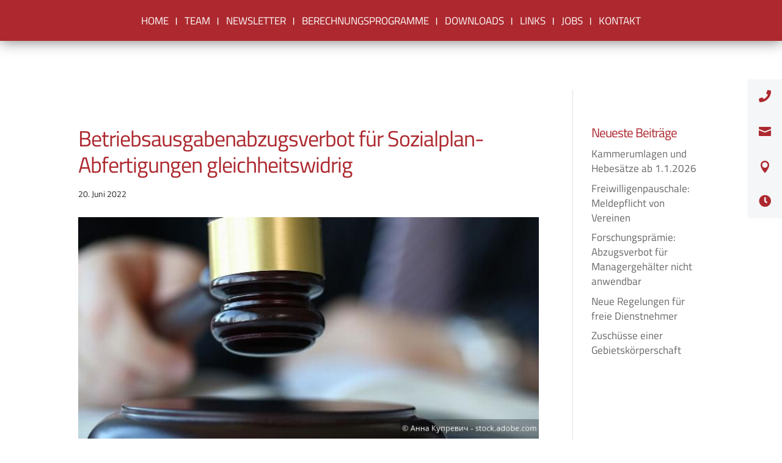

--- FILE ---
content_type: text/css; charset=utf-8
request_url: https://www.karldobler.at/wp-content/cache/min/1/wp-content/themes/karldobler/style.css?ver=1738404538
body_size: 1455
content:
@font-face{font-display:swap;font-family:'Titillium Web';font-style:normal;font-weight:300;src:url(/fonts/titillium-web-v17-latin-300.woff2) format('woff2')}@font-face{font-display:swap;font-family:'Titillium Web';font-style:normal;font-weight:400;src:url(/fonts/titillium-web-v17-latin-regular.woff2) format('woff2')}@font-face{font-display:swap;font-family:'Titillium Web';font-style:normal;font-weight:600;src:url(/fonts/titillium-web-v17-latin-600.woff2) format('woff2')}@font-face{font-display:swap;font-family:'Titillium Web';font-style:normal;font-weight:700;src:url(/fonts/titillium-web-v17-latin-700.woff2) format('woff2')}@font-face{font-display:swap;font-family:'Titillium Web';font-style:normal;font-weight:900;src:url(/fonts/titillium-web-v17-latin-900.woff2) format('woff2')}.seopress-user-consent{left:85%!important;display:block!important;border-radius:6px;box-shadow:0 5px 10px rgba(0,0,0,.2);bottom:20px!important;z-index:999999!important}@media all and (min-width:768px) and (max-width:980px){.seopress-user-consent{left:78%!important}}@media all and (max-width:767px){.seopress-user-consent{left:50%!important}}.seopress-user-consent p{line-height:22px}.seopress-user-consent button{padding:6px 12px;border:1px solid #272526;cursor:pointer}#seopress-user-consent-close{border:1px solid #272526}#seopress-user-consent-close:hover{background:#272526;border:1px solid #272526}body{font-weight:300}#main-header,#main-header.et-fixed-header{box-shadow:0 0 25px rgba(0,0,0,.55)!important;-moz-box-shadow:0 0 25px rgba(0,0,0,.55)!important;-webkit-box-shadow:0 0 25px rgba(0,0,0,.55)!important}@media all and (min-width:981px){#main-header .container{width:100%!important;max-width:100%!important}}#top-menu li a{border-bottom:3px solid #ad292f}#top-menu li a:hover,#top-menu li.current-menu-item a{border-bottom:3px solid rgba(0,0,0,.8);color:rgba(0,0,0,.8)!important}.et_header_style_left #top-menu>.menu-item+.menu-item:before,.et_header_style_centered #top-menu>.menu-item+.menu-item:before,.et_header_style_split #top-menu>.menu-item+.menu-item:before{position:absolute;left:-15px;content:'|';font-size:smaller;color:#fff}.et_header_style_left #top-menu>.menu-item+.mega-menu:before{position:relative;top:1.1em}.mobile_nav.opened .mobile_menu_bar::before{color:#fff!important}.mobile_nav.closed .mobile_menu_bar::before{color:#fff!important}#mobile_menu{background:white!important;color:#222}.et_mobile_menu li a{color:#272526!important}@media all and (max-width:980px){.et_header_style_centered #main-header div#et-top-navigation{height:36px}.select_page{display:none!important}.et_header_style_centered #main-header .mobile_nav{background-color:transparent!important}.et_menu_container{width:93%}.et_mobile_menu{width:80%}.mobile_menu_bar::before{font-size:42px}}@media all and (min-width:981px) and (max-width:1405px){.hero-headline{}.hero-headline h2{padding-bottom:16px!important}}.et_pb_text li::before{content:"•";color:#ad292f;display:inline-block;width:1em;margin-left:-1em}.et_pb_text li{list-style:none!important}.et_pb_text strong{color:#ad292f}.et_pb_team_member .et_pb_module_header{padding-bottom:0}.nf-form-content{max-width:1200px!important}hr.ninja-forms-field{color:#f5f6f7;margin:30px 0!important}.nf-form-fields-required{float:right;font-size:14px}#sidebar .et_pb_widget ul li{margin-bottom:.5em;line-height:24px;word-wrap:break-word;overflow-wrap:break-word;-webkit-hyphens:auto;-moz-hyphens:auto;hyphens:auto}#page-online-rechner .et_pb_button{width:100%}#online-rechner #footer{background:none}#online-rechner H1{display:none}#online-rechner caption{font-size:1.5em;font-weight:700;margin-top:30px;margin-bottom:15px;text-align:left}#online-rechner input.text,#online-rechner input.title,#online-rechner input[type="email"],#online-rechner input[type="password"],#online-rechner input[type="tel"],#online-rechner input[type="text"],#online-rechner select,#online-rechner textarea{padding:8px;border:1px solid #bbb;color:#4e4e4e;background-color:#fff;font-size:inherit}#online-rechner #btn_Berechnen,#online-rechner #btn_Drucken,#online-rechner #btn_Help{background:#ad292f;border:none;font-size:16px;color:#fff;letter-spacing:0;text-transform:normal;padding:10px 15px;cursor:pointer}#online-rechner #btn_Berechnen:hover,#online-rechner #btn_Drucken:hover,#online-rechner #btn_Help:hover{background:#80b7dc}#online-rechner .button-area{margin-top:20px}#online-rechner .textbox-column{font-weight:700}#online-rechner .input-row-close{margin-bottom:20px}#lnk_Dienstnehmer,#lnk_Dienstgeber{background:rgba(0,0,0,.1) none repeat scroll 0 0;border:0 solid #fff;border-radius:3px;box-shadow:none;color:rgba(0,0,0,.6);cursor:pointer;display:inline-block;font-family:inherit;font-size:inherit;font-weight:600;line-height:normal;outline:medium none;padding:10px 12px;text-shadow:none;text-transform:uppercase;transition:all 0.3s ease 0s;margin-top:20px}#lnk_Dienstnehmer:hover,#lnk_Dienstgeber:hover{background:rgba(0,0,0,.2) none repeat scroll 0 0;color:rgba(0,0,0,.75);text-shadow:none}#online-rechner #disclaimer{font-size:85%;margin-top:25px;text-align:left}#HilfePanel{background:#fff;padding:25px;box-shadow:0 0 11px #ddd;font-size:85%}.et_pb_post .entry-content p:first-child{font-weight:700}.et_pb_posts .post-content p br{display:none}.et_pb_blurb_0_tb_footer .et-pb-icon{padding-top:16px}